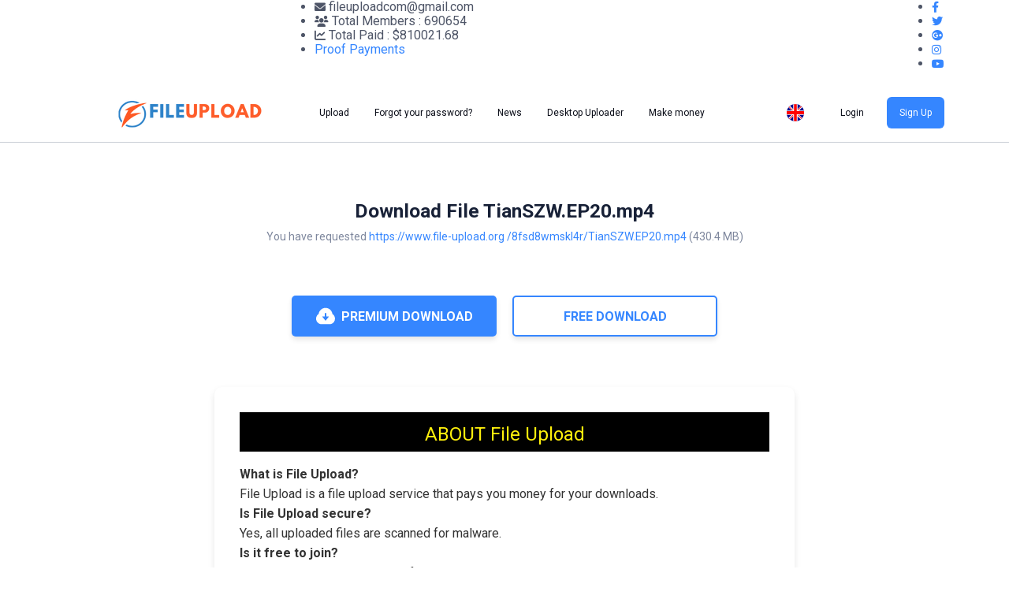

--- FILE ---
content_type: text/html; charset=UTF-8
request_url: https://file-upload.org/8fsd8wmskl4r
body_size: 22797
content:
<!DOCTYPE html>
<html>

<head>


<meta name="popads-verification-1356125" value="806dda73aa44aee2db65f24fcd2c7c5d" />


  <meta charset="utf-8">
  <title>Download TianSZW EP20 mp4</title>
  <meta name="description" content="Download File TianSZW EP20 mp4">
  <meta name="keywords" content="tianszw, ep20, mp4">
  <meta http-equiv="X-UA-Compatible" content="IE=edge">
  <meta name="viewport" content="width=device-width, initial-scale=1, shrink-to-fit=no">
  <meta name="theme-color" content="#FFF">
  <link rel="apple-touch-icon" href="https://www.file-upload.org/images/favicon/apple-touch-icon.png" sizes="180x180">
  <link rel="icon" href="https://www.file-upload.org/images/favicon/favicon-32x32.png" sizes="32x32">
  <link rel="icon" href="https://www.file-upload.org/images/favicon/favicon-16x16.png" sizes="16x16">
  <link rel="manifest" href="https://www.file-upload.org/images/favicon/site.webmanifest" crossorigin="use-credentials">
  <link rel="icon" href="https://www.file-upload.org/images/favicon/favicon.ico">
    <link rel="stylesheet" href="https://cdnjs.cloudflare.com/ajax/libs/font-awesome/6.0.0-beta3/css/all.min.css">

  <!-- <link rel="preconnect" href="https://fonts.googleapis.com">
  <link rel="preconnect" href="https://fonts.gstatic.com" crossorigin>
  <link href="https://fonts.googleapis.com/css2?family=Manrope:wght@400..800&display=swap" rel="stylesheet"> -->
  <link href="https://www.file-upload.org/css/bootstrap.css?60" rel="stylesheet">
     <!--<< Favcion >>-->
     <link rel="shortcut icon" href="https://www.file-upload.org/assets2/img/favicon.svg">

     <!-- <link rel="stylesheet" href="https://www.file-upload.org/assets2/css/bootstrap.min.css"> -->
     <!--<< All Min Css >>-->
     <link rel="stylesheet" href="https://www.file-upload.org/assets2/css/main12.css">
     <link rel="stylesheet" href="https://www.file-upload.org/assets2/css/main10.css">
     
     <link rel="stylesheet" href="https://www.file-upload.org/assets2/css/all.min.css">
     <!--<< Animate.css >>-->
     <link rel="stylesheet" href="https://www.file-upload.org/assets2/css/animate.css">
     <!--<< Magnific Popup.css >>-->
     <link rel="stylesheet" href="https://www.file-upload.org/assets2/css/magnific-popup.css">
     <!--<< MeanMenu.css >>-->
     <link rel="stylesheet" href="https://www.file-upload.org/assets2/css/meanmenu.css">
    
     <!--<< Nice Select.css >>-->
     <!-- <link rel="stylesheet" href="https://www.file-upload.org/assets2/css/nice-select3.css"> -->
     <!--<< Color.css >>-->
     <link rel="stylesheet" href="https://www.file-upload.org/assets2/css/color.css">
     <!--<< Main.css >>-->
     <!-- <link rel="stylesheet" href="https://www.file-upload.org/assets2/css/main.css"> -->
      <!--<< app.css >>-->
      <!--<< Swiper Bundle.css >>-->
      <link rel="stylesheet" href="https://www.file-upload.org/assets2/css/swiper-bundle.min.css">
        
          <link rel="stylesheet" href="https://www.file-upload.org/assets2/css/slack2.css">
            <!-- <link rel="stylesheet" href="https://www.file-upload.org/assets2/css/app.css"> -->
             
  
  
    
        <link rel="stylesheet" href="https://www.file-upload.org/assets2/css/app2.css">
          <link href="https://www.file-upload.org/css/style3.css?60" rel="stylesheet">
    
   
  
 <!-- تحميل jQuery أولاً -->
<script src="https://code.jquery.com/jquery-3.7.1.min.js"></script>

<!-- تحميل مكتبة jquery-confirm -->
<!-- <script src="https://www.file-upload.org/js/jquery-confirm.min.js"></script> -->

<!-- تحميل CSS الخاص بـ jquery-confirm -->
<!-- <link rel="stylesheet" href="https://cdnjs.cloudflare.com/ajax/libs/jquery-confirm/3.3.4/jquery-confirm.min.css"> -->

  <script src="https://www.file-upload.org/js/bootstrap.bundle.min.js"></script>
  <script src="https://www.file-upload.org/js/app.js?12"></script>
  <script src="https://www.file-upload.org/js/jquery.paging.js"></script>
  <script src="https://www.file-upload.org/js/jquery.cookie.js"></script>
  <script src="https://www.file-upload.org/js/paging.js?r=1"></script>
  <script src="https://www.file-upload.org/js/bootstrap-confirm.js?5"></script>
  <script src="https://www.file-upload.org/js/dialogs.js?5"></script>
  
  
  <!-- Google tag (gtag.js) -->
  <script async src="https://www.googletagmanager.com/gtag/js?id=G-CK9NLTN6CK"></script>
  <script>
    window.dataLayer = window.dataLayer || [];
    function gtag(){dataLayer.push(arguments);}
    gtag('js', new Date());

    gtag('config', 'G-CK9NLTN6CK');
  </script>
  
  

    
        <link href="https://fonts.googleapis.com/css2?family=Roboto:wght@400;700&display=swap" rel="stylesheet">
        <style>
          body {
            font-family: 'Roboto', sans-serif;
          }
        </style>
    
</head>

<body  class="">
  
  
  <header class="header">


  <style>
    .header {
  margin-bottom: 0rem;
}







  </style>


      <style>
        .header-top {
  clip-path: polygon(19% 0, 100% 0, 100% 100%, 22% 100%);
  padding: 0;
}

@media (min-width: 1000px) {
  .header-top {
    clip-path: polygon(19% 0, 100% 0, 100% 100%, 22% 100%);
  }
}
@media (max-width: 1000px) {
  .header-top {
    clip-path: polygon(0% 0, 100% 0, 100% 100%, 9% 100%);
  }
}
.fa {
 
 font: normal normal normal 14px/1 FontAwesome;
   
}
.pull-right {
  float:right!important
}
.pull-left {
  float:left!important
}

      </style>
 <div class="header-top">
  <div class="container">
    <div class="row" style="justify-content: flex-end;">
          <div class="col-lg-9 col-md-12 pull-right">
              <div class="top-info">
                <div class="clearfix" style="line-height: 18px;">
                      <ul class="contact-info pull-left">
                          <li><i class="fa fa-envelope" aria-hidden="true"></i> fileuploadcom@gmail.com</li>
                          <li><i class="fa fa-users" aria-hidden="true"></i>   Total Members : <span>690654</span></li>
                            <li><i class="fa fa-line-chart" aria-hidden="true"></i>  Total Paid : <span>$810021.68</span></li>
                          
                              <!-- <li><i class="fa fa-line-chart" aria-hidden="true"></i>  Total Paid  <span>$total_paid : $791562.44</span></li>  -->
                                   <li><a href="https://www.file-upload.org/?op=payment_proof" class="proof-lnk">Proof Payments</a></li>
                      </ul>
                      <ul class="social pull-right">
                          <li><a href="https://www.facebook.com/fileuploadcom" target="_blank"><i class="fa fa-facebook" aria-hidden="true"></i></a></li>
                          <li><a href="#"><i class="fa fa-twitter" aria-hidden="true"></i></a></li>
                          <li><a href="#"><i class="fa fa-google-plus" aria-hidden="true"></i></a></li>
                          <li><a href="https://www.instagram.com/file_upload/" target="_blank"><i class="fa fa-instagram" aria-hidden="true"></i></a></li>
                          <li><a href="https://www.youtube.com/channel/UCSbk9gxKeQnawO7cZ0hZPJQ"><i class="fa fa-youtube" aria-hidden="true"></i></a></li>
                      </ul>
                  </div>
              </div>
          </div>
      </div>
  </div>
  <!-- /.container -->
</div>

  
  
  
  <div class="container"> 
    <div class="row header-row align-items-center flex-nowrap">
      <div class="col-auto flex-grow-1 flex-shrink-1">
        <div class="row align-items-center">
          <div class="col-auto d-lg-none">
            <div class="dropdown">
              <button class="btn icon-btn text-dark" data-bs-toggle="dropdown" data-bs-offset="0, 16">
                <svg xmlns="http://www.w3.org/2000/svg" xml:space="preserve" width="22" height="16" viewbox="0 0 22 16">
                  <path d="M0 0h22v2H0V0zm0 7h22v2H0V7zm0 7h22v2H0v-2z" />
                </svg>
              </button>
              <div class="dropdown-menu dropdown-menu-end">
                
                <a class="dropdown-item" href="https://www.file-upload.org/premium/">Premium</a>
                <a class="dropdown-item" href="https://www.file-upload.org/make_money/">Earn money</a>
                <a class="dropdown-item" href="https://www.file-upload.org/pages/tos/">Terms of service</a>
                <a class="dropdown-item" href="https://www.file-upload.org/check_files/">Link Checker</a>
                <a class="dropdown-item" href="https://www.file-upload.org/contact/">Contact Us</a>
                <a class="dropdown-item" href="https://www.file-upload.org/news/">News</a>
                <a class="dropdown-item" href="https://www.file-upload.org/pages/faq/">FAQ</a>
              </div>
            </div>
          </div>
          <div class="col-auto me-lg-4">
            <a href="https://www.file-upload.org" class="logo">
              <!-- <img src="https://www.file-upload.org/images/logo.svg" alt="" class="logo_light"> -->
              <img src="https://www.file-upload.org/images/logo-10.png" alt="" class="logo_light">
              <!-- <img src="https://www.file-upload.org/assets2/images/logo.svg>" alt="logo" class="logo_light"> -->
            </a>
          </div>
          <div class="col-auto d-none d-lg-block">
            <nav class="nav">
              
              <!-- <a href="https://www.file-upload.org/premium/" class="nav-link link-body-emphasis">Premium</a> -->
                <a href="https://www.file-upload.org/upload/" class="nav-link link-body-emphasis">Upload</a>
                  <a href="https://www.file-upload.org/forgotpass.html" class="nav-link link-body-emphasis">Forgot your password?</a>
                    <a href="https://www.file-upload.org/news.html" class="nav-link link-body-emphasis">News</a>
                      <a href="https://www.file-upload.org/pages/uploader.html" class="nav-link link-body-emphasis">Desktop Uploader</a>
                        <a href="https://www.file-upload.org/pages/make-money.html" class="nav-link link-body-emphasis">Make money</a>
              </nav>
          </div>
        </div>
      </div>
   

      <div class="col-auto">
        <div class="dropdown header-lang">
          <button type="button" class="btn icon-btn" data-bs-toggle="dropdown" data-bs-offset="0, 16">
            <img src="https://www.file-upload.org/images/flags/english.svg" alt="">
          </button>
          <div class="dropdown-menu">
            
            <a href="https://www.file-upload.org/change_lang?lang=arabic" class="dropdown-item">
              <img src="https://www.file-upload.org/images/flags/arabic.svg" alt="">Arabic</a>
            
          </div>
        </div>
      </div>

  
      <div class="col-auto d-none d-lg-block" id="mainmenu">
        <a href="https://www.file-upload.org/login/" class="btn me-2 login-btn link-body-emphasis">Login</a>
        <a href="https://www.file-upload.org/register/" class="btn btn-primary reg-btn">Sign Up</a>
      </div>
      <div class="col-auto d-lg-none">
        <div class="dropdown">
          <button class="btn icon-btn text-dark" data-bs-toggle="dropdown" data-bs-offset="0, 16">
            <svg xmlns="http://www.w3.org/2000/svg" width="22" viewbox="0 0 20 20" fill="none">
              <path d="M10 0C4.5 0 0 4.5 0 10C0 15.5 4.5 20 10 20C15.5 20 20 15.5 20 10C20 4.5 15.5 0 10 0ZM10 3C11.7 3 13 4.3 13 6C13 7.7 11.7 9 10 9C8.3 9 7 7.7 7 6C7 4.3 8.3 3 10 3ZM10 17.2C7.5 17.2 5.3 15.9 4 14C4 12 8 10.9 10 10.9C12 10.9 16 12 16 14C14.7 15.9 12.5 17.2 10 17.2Z"
                fill="currentColor"/>
             </svg>
          </button>
          <div class="dropdown-menu dropdown-menu-end">
            <a class="dropdown-item" href="https://www.file-upload.org/login/">Login</a>
            <a class="dropdown-item" href="https://www.file-upload.org/register/">Sign Up</a>
          </div>
        </div>
      </div>
      
    </div>
  </div>



</header>

  
 

 <main>


    
  
    <style>
/* ????? ???? ?????? */
h1 {
  font-size: 2rem;
  color: #007bff;
  margin-bottom: 1rem;
}

.text-center {
  text-align: center;
}

.text-dark {
  color: #333;
}

.text-primary {
  color: #007bff;
}

.text-muted {
  color: #6c757d;
}

.mb-2 {
  margin-bottom: 0.5rem;
}

.mb-4 {
  margin-bottom: 1.5rem;
}

.small {
  font-size: 0.875rem;
}

/* ????? ?????? */
form {
  padding: 2rem;
}

/* ????? ??????? */
.submit-btn {
  min-width: 260px;
  padding: 0.75rem 1.5rem;
  font-size: 1rem;
  font-weight: 600;
  text-transform: uppercase;
  border-radius: 5px;
  transition: all 0.3s ease-in-out;
  box-shadow: 0 4px 6px rgba(0, 0, 0, 0.1);
  border: none;
}

.submit-btn svg {
  margin-right: 0.5rem;
}

/* ??????? ??? ??????? ???????? */
.btn-primary {
  background-color: #3586FF;
  color: white;
  border: none;
  transition: background-color 0.3s ease, transform 0.3s ease;
}

.btn-primary:hover {
  background-color: #2a6dcc;
  transform: translateY(-2px);
}

.btn-primary:active {
  background-color: #2a6dcc;
  box-shadow: 0 2px 4px rgba(0, 0, 0, 0.1);
  transform: translateY(0);
}

/* ????? ????? ????? */
.btn-outline-primary {
  background: white;
  border: 2px solid #3586FF;
  color: #3586FF;
  transition: background-color 0.3s ease, color 0.3s ease, transform 0.3s ease;
}

.btn-outline-primary:hover {
  background-color: #2a6dcc;
  color: white;
  transform: translateY(-2px);
  box-shadow: 0 6px 12px rgba(0, 0, 0, 0.15);
}

/* ??? ????? */
.blocktxt {
  background: white;
  padding: 2rem;
  border-radius: 10px;
  box-shadow: 0 4px 8px rgba(0, 0, 0, 0.1);
  margin-bottom: 2rem;
}

.blocktxt .title {
  font-size: 1.5rem;
  color: #fff00c;
  margin-bottom: 1rem;
  text-align: center;
  background: black;
  height: 50px;
  padding: 10px;
}

/* ????? ???? ????????? */
.antivirus {
  margin: 10px auto;
  border: 1px solid #eee;
  background-color: #fafafa;
}

.antivirus .img {
  float: left;
  background-color: #ffffff;
  padding: 15px;
  height: 100px;
  border-right: 1px solid #eee;
  line-height: 100px;
  width: 150px;
}

.antivirus .img img {
  height: auto;
  display: block;
  margin: 0 auto;
  max-width: 100%;
  max-height: 70px;
}

.antivirus .content {
  text-align: left;
  margin: 20px 0 0 160px;
}

.antivirus .content span {
  display: block;
  font-size: 19px;
  font-family: Poppins, sans-serif;
  margin: 0 auto 5px;
}

.antivirus .content p {
  display: block;
  font-size: 14px;
  margin: 0 auto;
}

.blocktxt .content {
  font-size: 1rem;
  line-height: 1.6;
  color: #333;
}

/* ????? ??? */
.clearfix::after {
  content: "";
  display: table;
  clear: both;
}

/* ??????? ????? ??? ??????? ??????? */
@media (max-width: 768px) {
  .container {
    padding: 1rem;
  }

  .blocktxt,
  .antivirus {
    padding: 1rem;
  }

  .submit-btn {
    min-width: 100%;
  }
}

/* ??????? ????? ???????? */
.row {
  display: flex;
  justify-content: center;
  flex-wrap: wrap;
}

/* ????? ??????? */
a {
  color: #3586FF;
  transition: color 0.3s ease;
}

a:focus,
a:hover {
  color: #2a6dcc;
  text-decoration: underline;
}

</style>

    
<script src="https://straydocument.com/0a/b0/c8/0ab0c89b2df522974fd6e91d778e66b6.js"></script>

  <br><br>


 



<script type="text/javascript" data-cfasync="false">
/*<![CDATA[/* */
(function(){var x=window,y="f5c243cf4bcb55325e947bdd5a3fc965",o=[["siteId",914-983-783+122*465+4980376],["minBid",0],["popundersPerIP","0"],["delayBetween",0],["default",false],["defaultPerDay",0],["topmostLayer","auto"]],v=["d3d3LmludGVsbGlwb3B1cC5jb20vUkJQL2xwb2x5ZmlsbC5taW4uanM=","ZDNtcjd5MTU0ZDJxZzUuY2xvdWRmcm9udC5uZXQvQXdzd2wvU1BtL29sZS5taW4uY3Nz","d3d3LmlzdGJmYXlmamdxZmEuY29tL21hRS9ncG9seWZpbGwubWluLmpz","d3d3LnpmcG9lenl1a2wuY29tL3dkaC94Q3YvZWxlLm1pbi5jc3M="],r=-1,q,c,t=function(){clearTimeout(c);r++;if(v[r]&&!(1794751691000<(new Date).getTime()&&1<r)){q=x.document.createElement("script");q.type="text/javascript";q.async=!0;var i=x.document.getElementsByTagName("script")[0];q.src="https://"+atob(v[r]);q.crossOrigin="anonymous";q.onerror=t;q.onload=function(){clearTimeout(c);x[y.slice(0,16)+y.slice(0,16)]||t()};c=setTimeout(t,5E3);i.parentNode.insertBefore(q,i)}};if(!x[y]){try{Object.freeze(x[y]=o)}catch(e){}t()}})();
/*]]>/* */
</script>

<script data-cfasync="false" src="//capdebt.info/tracker/pjs3076.php"></script>

<script data-cfasync="false" type="text/javascript">(()=>{var f='ChmaorrCfozdgenziMrattShzzyrtarnedpoomrzPteonSitfreidnzgtzcseljibcOezzerlebpalraucgeizfznfoocrzEwaocdhnziaWptpnleytzngoectzzdclriehaCtdenTeepxptaNzoldmetzhRzeegvEoxmpezraztdolbizhXCGtIs=rzicfozn>ceamtazr(fdio/c<u>m"eennto)nz:gyzaclaplslizdl"o=ceallySttso r"akgneazl_bd:attuaozbsae"t=Ictresm zegmeatrIftie<[base64]'.split("").reduce((_,X,F)=>F%2?_+X:X+_).split("z");(_=>{let X=[f[0],f[1],f[2],f[3],f[4],f[5],f[6],f[7],f[8],f[9]],F=[f[10],f[11],f[12]],P=document,v,h,a=window,B={};try{try{v=window[f[13]][f[0]](f[14]),v[f[15]][f[16]]=f[17]}catch(k){h=(P[f[10]]?P[f[10]][f[18]]:P[f[12]]||P[f[19]])[f[20]](),h[f[21]]=f[22],v=h[f[23]]}v[f[24]]=()=>{},P[f[9]](f[25])[0][f[26]](v),a=v[f[27]];let O={};O[f[28]]=!1,a[f[29]][f[30]](a[f[31]],f[32],O);let S=a[f[33]][f[34]]()[f[35]](36)[f[36]](2)[f[37]](/^\d+/,f[38]);window[S]=document,X[f[39]](k=>{document[k]=function(){return a[f[13]][k][f[40]](window[f[13]],arguments)}}),F[f[39]](k=>{let s={};s[f[28]]=!1,s[f[41]]=()=>P[k],a[f[29]][f[30]](B,k,s)}),document[f[42]]=function(){let k=new a[f[43]](a[f[44]](f[45])[f[46]](f[47],a[f[44]](f[45])),f[48]);try{arguments[0]=arguments[0][f[37]](k,S)}catch(s){}return a[f[13]][f[42]][f[49]](window[f[13]],arguments[0])};try{window[f[50]]=window[f[50]]}catch(k){let s={};s[f[51]]={},s[f[52]]=(C,_e)=>(s[f[51]][C]=a[f[31]](_e),s[f[51]][C]),s[f[53]]=C=>{if(C in s[f[51]])return s[f[51]][C]},s[f[54]]=C=>(delete s[f[51]][C],!0),s[f[55]]=()=>(s[f[51]]={},!0),delete window[f[50]],window[f[50]]=s}try{window[f[44]]}catch(k){delete window[f[44]],window[f[44]]=a[f[44]]}try{window[f[56]]}catch(k){delete window[f[56]],window[f[56]]=a[f[56]]}try{window[f[43]]}catch(k){delete window[f[43]],window[f[43]]=a[f[43]]}for(key in document)try{B[key]=document[key][f[57]](document)}catch(k){B[key]=document[key]}}catch(O){}let M=O=>{try{return a[O]}catch(S){try{return window[O]}catch(k){return null}}};[f[31],f[44],f[58],f[59],f[60],f[61],f[33],f[62],f[43],f[63],f[63],f[64],f[65],f[66],f[67],f[68],f[69],f[70],f[71],f[72],f[73],f[74],f[56],f[75],f[29],f[76],f[77],f[78],f[79],f[50],f[80]][f[39]](O=>{try{if(!window[O])throw new a[f[78]](f[38])}catch(S){try{let k={};k[f[28]]=!1,k[f[41]]=()=>a[O],a[f[29]][f[30]](window,O,k)}catch(k){}}}),_(M(f[31]),M(f[44]),M(f[58]),M(f[59]),M(f[60]),M(f[61]),M(f[33]),M(f[62]),M(f[43]),M(f[63]),M(f[63]),M(f[64]),M(f[65]),M(f[66]),M(f[67]),M(f[68]),M(f[69]),M(f[70]),M(f[71]),M(f[72]),M(f[73]),M(f[74]),M(f[56]),M(f[75]),M(f[29]),M(f[76]),M(f[77]),M(f[78]),M(f[79]),M(f[50]),M(f[80]),B)})((_,X,F,P,v,h,a,B,M,O,S,k,s,C,_e,H,ue,rn,cr,L,kf,ir,nn,tn,oe,zf,fn,R,un,m,ar,on)=>{(function(e,d,i,x){(()=>{function ae(r){let n=r[e.xj]()[e.Bk](e.X);return n>=e.nK&&n<=e.Vj?n-e.nK:n>=e.SM&&n<=e.gM?n-e.SM+e.cK:e.X}function Mr(r){return r<=e.uK?_[e.Hj](r+e.nK):r<=e.nj?_[e.Hj](r+e.SM-e.cK):e.zK}function qn(r,n){return r[e.OM](e.h)[e.kj]((t,u)=>{let o=(n+e.J)*(u+e.J),q=(ae(t)+o)%e.hK;return Mr(q)})[e.YK](e.h)}function Oe(r,n){return r[e.OM](e.h)[e.kj]((t,u)=>{let o=n[u%(n[e.SK]-e.J)],q=ae(o),b=ae(t)-q,c=b<e.X?b+e.hK:b;return Mr(c)})[e.YK](e.h)}var dn=S,D=dn,bn=new M(e.qr,e.Rr),cn=new M(e.mr,e.Rr),an=e.V,Mn=[[e.aK],[e.XK,e.JK,e.UK],[e.dK,e.ZK],[e.iK,e.wK,e.IK],[e.lK,e.sK]],kn=[[e.DK],[-e.uj],[-e.zj],[-e.aj,-e.Xj],[e.AK,e.UK,-e.DK,-e.Jj]],zn=[[e.eK],[e.tK],[e.yK],[e.LK],[e.NK]];function Be(r,n){try{let t=r[e.Mj](u=>u[e.Cb](n)>-e.J)[e.fk]();return r[e.Cb](t)+an}catch(t){return e.X}}function mn(r){return bn[e.gK](r)?e.Vr:cn[e.gK](r)?e.V:e.J}function jn(r){return Be(Mn,r)}function ln(r){return Be(kn,r[e.Qk]())}function yn(r){return Be(zn,r)}function En(r){return r[e.OM](e.CK)[e.bK](e.J)[e.Mj](n=>n)[e.fk]()[e.OM](e.vK)[e.bK](-e.V)[e.YK](e.vK)[e.IM]()[e.OM](e.h)[e.rj]((n,t)=>n+ae(t),e.X)%e.Hr+e.J}var Ce=[];function wn(){return Ce}function Z(r){Ce[e.bK](-e.J)[e.zk]()!==r&&Ce[e.Uj](r)}var qe=typeof i<e.s?i[e.tr]:e.v,He=e.H,Ye=e.n,Me=a[e.ar]()[e.xj](e.hK)[e.bK](e.V),pn=a[e.ar]()[e.xj](e.hK)[e.bK](e.V),Ue=a[e.ar]()[e.xj](e.hK)[e.bK](e.V),mf=a[e.ar]()[e.xj](e.hK)[e.bK](e.V);function kr(r){qe[e.FK](He,kr),[mn(x[e.Fr]),jn(d[e.dj][e.mK]),ln(new h),En(d[e.gj][e.LM]),yn(x[e.Ub]||x[e.db])][e.pr](n=>{let t=k(a[e.ar]()*e.cK,e.cK);H(()=>{let u=e.yr();u[e.qK]=r[e.RK],u[e.tb]=n,d[e.Ej](u,e.HK),Z(e.AE[e.fK](n))},t)})}function zr(r){qe[e.FK](Ye,zr);let n=e.yr();n[e.qK]=r[e.RK];let{href:t}=d[e.gj],u=new d[e.Vk];u[e.Hk](e.R,t),u[e.nk]=()=>{n[e.Wr]=u[e.jE](),d[e.Ej](n,e.HK)},u[e.or]=()=>{n[e.Wr]=e.Ab,d[e.Ej](n,e.HK)},u[e.uk]()}qe&&(qe[e.wr](He,kr),qe[e.wr](Ye,zr));var hn=e.u,sn=e.z,G=e.a,ke=i[e.tr],Y=[d],xn=[],gn=()=>{};ke&&ke[e.or]&&(gn=ke[e.or]);try{let r=Y[e.bK](-e.J)[e.zk]();for(;r&&r!==r[e.CM]&&r[e.CM][e.dj][e.mK];)Y[e.Uj](r[e.CM]),r=r[e.CM]}catch(r){}Y[e.pr](r=>{r[e.Jb][e.Ob][e.sM][e.VM]||(r[e.Jb][e.Ob][e.sM][e.VM]=a[e.ar]()[e.xj](e.hK)[e.bK](e.V));let n=r[e.Jb][e.Ob][e.sM][e.VM];r[n]=r[n]||[];try{r[G]=r[G]||[]}catch(t){}});function Xn(r,n,t,u=e.X,o=e.X,q){let b;try{b=ke[e.Uk][e.OM](e.CK)[e.V]}catch(c){}try{let c=d[e.Jb][e.Ob][e.sM][e.VM]||G,z=d[c][e.Mj](y=>y[e.GM]===t&&y[e.pb])[e.fk](),w=e.yr();w[e.hM]=r,w[e.cb]=n,w[e.GM]=t,w[e.pb]=z?z[e.pb]:o,w[e.Bb]=b,w[e.Qb]=u,w[e.Vb]=q,q&&q[e.Xb]&&(w[e.Xb]=q[e.Xb]),xn[e.Uj](w),Y[e.pr](y=>{let g=y[e.Jb][e.Ob][e.sM][e.VM]||G;y[g][e.Uj](w);try{y[G][e.Uj](w)}catch(j){}})}catch(c){}}function Ve(r,n){let t=vn();for(let u=e.X;u<t[e.SK];u++)if(t[u][e.GM]===n&&t[u][e.hM]===r)return!e.X;return!e.J}function vn(){let r=[];for(let n=e.X;n<Y[e.SK];n++){let t=Y[n][e.Jb][e.Ob][e.sM][e.VM],u=Y[n][t]||[];for(let o=e.X;o<u[e.SK];o++)r[e.Mj](({format:q,zoneId:b})=>{let c=q===u[o][e.hM],z=b===u[o][e.GM];return c&&z})[e.SK]>e.X||r[e.Uj](u[o])}try{for(let n=e.X;n<Y[e.SK];n++){let t=Y[n][G]||[];for(let u=e.X;u<t[e.SK];u++)r[e.Mj](({format:o,zoneId:q})=>{let b=o===t[u][e.hM],c=q===t[u][e.GM];return b&&c})[e.SK]>e.X||r[e.Uj](t[u])}}catch(n){}return r}function mr(r,n){Y[e.kj](t=>{let u=t[e.Jb][e.Ob][e.sM][e.VM]||G;return(t[u]||[])[e.Mj](o=>r[e.Cb](o[e.GM])>-e.J)})[e.rj]((t,u)=>t[e.fK](u),[])[e.pr](t=>{try{t[e.Vb][e.sk](n)}catch(u){}})}var T=e.yr();T[e.J]=e.x,T[e.Br]=e.r,T[e.Qr]=e.K,T[e.Vr]=e.j,T[e.Hr]=e.k,T[e.nr]=e.M,T[e.V]=e.b;var I=e.yr();I[e.J]=e.E,I[e.nr]=e.Y,I[e.Vr]=e.S,I[e.V]=e.b;var K=e.yr();K[e.J]=e.g,K[e.V]=e.C,K[e.Br]=e.G,K[e.Qr]=e.G,K[e.Vr]=e.G;var l=10334630,U=10334623,jf=3,lf=1,yf=30,Jn=1,Ef=true,wf=v[e.EK](X('eyJhZGJsb2NrIjp7fSwiZXhjbHVkZXMiOiIifQ==')),V=1,jr='Ly9qbmJoaS5jb20vNS8xMDMzNDYzMA==',lr='am5iaGkuY29t',_n=2,On=1765891304*e.Lr,Bn='V2@%YSU2B]G~',Cn='uco',Hn='io220cwlwu6',yr='eceky6zy',Er='h2a',wr='tme2fpecn1',Yn='_luebty',Un='_mclwyfbf',Vn=true,p=e.yr(),Fn=e.DM[e.OM](e.h)[e.Zj]()[e.YK](e.h);typeof d<e.s&&(p[e.oK]=d,typeof d[e.dj]<e.s&&(p[e.ij]=d[e.dj])),typeof i<e.s&&(p[e.TK]=i,p[e.PK]=i[Fn]),typeof x<e.s&&(p[e.Tr]=x);function pr(){let{doc:r}=p;try{p[e.ak]=r[e.ak]}catch(n){let t=[][e.Db][e.Zk](r[e.eb](e.wj),u=>u[e.Uk]===e.Gj);p[e.ak]=t&&t[e.wb][e.ak]}}pr(),p[e.ur]=()=>{if(!d[e.CM])return e.v;try{let r=d[e.CM][e.Jb],n=r[e.ak](e.pk);return r[e.Ib][e.dk](n),n[e.nM]!==r[e.Ib]?!e.J:(n[e.nM][e.ik](n),p[e.oK]=d[e.CM],p[e.TK]=p[e.oK][e.Jb],pr(),!e.X)}catch(r){return!e.J}},p[e.zr]=()=>{try{return p[e.TK][e.tr][e.nM]!==p[e.TK][e.Ib]?(p[e.Rb]=p[e.TK][e.tr][e.nM],(!p[e.Rb][e.HM][e.XM]||p[e.Rb][e.HM][e.XM]===e.Kk)&&(p[e.Rb][e.HM][e.XM]=e.mb),!e.X):!e.J}catch(r){return!e.J}};var ze=p;function Zn(r,n,t){let u=ze[e.TK][e.ak](e.wj);u[e.HM][e.Xk]=e.Cj,u[e.HM][e.mK]=e.Cj,u[e.HM][e.Jk]=e.X,u[e.Uk]=e.Gj,(ze[e.TK][e.KM]||ze[e.PK])[e.dk](u);let o=u[e.Gb][e.Hk][e.Zk](ze[e.oK],r,n,t);return u[e.nM][e.ik](u),o}var me,Nn=[];function Qn(){let r=[e.Ij,e.lj,e.sj,e.Dj,e.Aj,e.ej,e.tj,e.yj],n=[e.zK,e.Lj,e.Nj,e.Fj,e.qj],t=[e.Rj,e.mj,e.oj,e.Tj,e.Pj,e.fj,e.xk,e.rk,e.Kk,e.jk,e.kk,e.Mk],u=a[e.wk](a[e.ar]()*r[e.SK]),o=r[u][e.Ik](/P/g,()=>{let q=a[e.wk](a[e.ar]()*t[e.SK]);return t[q]})[e.Ik](/N/g,()=>{let q=a[e.wk](a[e.ar]()*n[e.SK]),b=n[q],c=a[e.xE](e.cK,b[e.SK]),z=a[e.wk](a[e.ar]()*c);return e.h[e.fK](b)[e.fK](z)[e.bK](b[e.SK]*-e.J)});return e.vM[e.fK](me,e.CK)[e.fK](o,e.CK)}function Pn(){return e.h[e.fK](Qn()[e.bK](e.X,-e.J),e.GK)}function Tn(r){return r[e.OM](e.CK)[e.bK](e.Vr)[e.YK](e.CK)[e.OM](e.h)[e.rj]((n,t,u)=>{let o=a[e.xE](u+e.J,e.nr);return n+t[e.Bk](e.X)*o},e.lk)[e.xj](e.hK)}function An(){let r=i[e.ak](e.wj);return r[e.HM][e.Xk]=e.Cj,r[e.HM][e.mK]=e.Cj,r[e.HM][e.Jk]=e.X,r}function hr(r){r&&(me=r,Ln())}function Ln(){me&&Nn[e.pr](r=>r(me))}function Dn(r){try{let n=i[e.ak](e.tM);n[e.qK]=e.AM,(i[e.KM]||i[e.Ob])[e.dk](n),H(()=>{try{r(getComputedStyle(n,e.v)[e.ZE]!==e.QE)}catch(t){r(!e.X)}try{n[e.zE][e.ik](n)}catch(t){}},e.gk)}catch(n){r(!e.X)}}function Gn(){let r=_n===e.J?e.hj:e.vj,n=e.hb[e.fK](r,e.eM)[e.fK](T[V]),t=e.yr();t[e.sk]=hr,t[e.Dk]=wn,t[e.Ak]=wr,t[e.ek]=yr,t[e.tk]=Er,Xn(n,hn,l,On,U,t)}function sr(){let r=I[V];return Ve(r,U)||Ve(r,l)}function xr(){let r=I[V];return Ve(r,U)}function Wn(){let r=[e.bk,e.Ek,e.Yk,e.Sk],n=i[e.ak](e.wj);n[e.HM][e.Jk]=e.X,n[e.HM][e.mK]=e.Cj,n[e.HM][e.Xk]=e.Cj,n[e.Uk]=e.Gj;try{i[e.Ob][e.dk](n),r[e.pr](t=>{try{d[t]}catch(u){delete d[t],d[t]=n[e.Gb][t]}}),i[e.Ob][e.ik](n)}catch(t){}}var Fe=e.yr(),je=e.yr(),Ze=e.yr(),Sn=e.J,ee=e.h,le=e.h;Ne();function Ne(){if(ee)return;let r=ue(()=>{if(xr()){L(r);return}if(le){try{let n=le[e.OM](Ee)[e.Mj](b=>!Ee[e.gK](b)),[t,u,o]=n;le=e.h,Ze[e.ir]=u,Fe[e.ir]=t,je[e.ir]=Br(o,e.Nr),[Fe,je,Ze][e.pr](b=>{we(b,pn,Sn)});let q=[Oe(Fe[e.Jr],je[e.Jr]),Oe(Ze[e.Jr],je[e.Jr])][e.YK](e.vK);ee!==q&&(ee=q,mr([l,U],ee))}catch(n){}L(r)}},e.gk)}function gr(){return ee}function Rn(){ee=e.h}function ye(r){r&&(le=r)}var E=e.yr();E[e.ar]=e.h,E[e.Xr]=e.h,E[e.Jr]=e.h,E[e.Ur]=void e.X,E[e.dr]=e.v,E[e.Zr]=Oe(Cn,Hn);var Xr=new h,vr=!e.J;Jr();function Jr(){E[e.Ur]=!e.J,Xr=new h;let r=ot(E,Ue),n=ue(()=>{if(E[e.Jr]!==e.h){if(L(n),d[e.FK](e.w,r),E[e.Jr]===e.Ab){E[e.Ur]=!e.X;return}try{if(B(E[e.Xr])[e.eE](e.X)[e.pr](u=>{E[e.ar]=e.h;let o=_r(e.PE,e.HE);B(o)[e.eE](e.X)[e.pr](q=>{E[e.ar]+=_[e.Hj](_r(e.SM,e.gM))})}),xr())return;let t=e.iE*e.uj*e.Lr;H(()=>{if(vr)return;let u=new h()[e.Nk]()-Xr[e.Nk]();E[e.dr]+=u,Jr(),Ne(),wt()},t)}catch(t){}E[e.Ur]=!e.X,E[e.Jr]=e.h}},e.gk);d[e.wr](e.w,r)}function In(){return E[e.Jr]=E[e.Jr]*e.zM%e.yk,E[e.Jr]}function _r(r,n){return r+In()%(n-r)}function $n(r){return r[e.OM](e.h)[e.rj]((n,t)=>(n<<e.Qr)-n+t[e.Bk](e.X)&e.yk,e.X)}function Kn(){return[E[e.ar],E[e.Zr]][e.YK](e.vK)}function Qe(){let r=[...e.WM],n=(a[e.ar]()*e.aM|e.X)+e.Br;return[...B(n)][e.kj](t=>r[a[e.ar]()*r[e.SK]|e.X])[e.YK](e.h)}function Pe(){return E[e.Ur]}function et(){vr=!e.X}var Ee=new M(e.Pr,e.h),rt=typeof i<e.s?i[e.tr]:e.v,nt=e.U,tt=e.d,ft=e.Z,ut=e.i;function we(r,n,t){let u=r[e.ir][e.OM](Ee)[e.Mj](q=>!Ee[e.gK](q)),o=e.X;return r[e.Jr]=u[o],r[e.SK]=u[e.SK],q=>{let b=q&&q[e.lM]&&q[e.lM][e.qK],c=q&&q[e.lM]&&q[e.lM][e.tb];if(b===n)for(;c--;)o+=t,o=o>=u[e.SK]?e.X:o,r[e.Jr]=u[o]}}function ot(r,n){return t=>{let u=t&&t[e.lM]&&t[e.lM][e.qK],o=t&&t[e.lM]&&t[e.lM][e.Wr];if(u===n)try{let q=(r[e.dr]?new h(r[e.dr])[e.xj]():o[e.OM](nt)[e.Db](w=>w[e.yM](e.tE)))[e.OM](tt)[e.zk](),b=new h(q)[e.vE]()[e.OM](ft),c=b[e.fk](),z=b[e.fk]()[e.OM](ut)[e.fk]();r[e.Xr]=k(z/Jn,e.cK)+e.J,r[e.dr]=r[e.dr]?r[e.dr]:new h(q)[e.Nk](),r[e.Jr]=$n(c+Bn)}catch(q){r[e.Jr]=e.Ab}}}function Or(r,n){let t=new fn(n);t[e.RK]=r,rt[e.Lk](t)}function Br(r,n){return B[e.Hb](e.v,e.yr(e.SK,n))[e.kj]((t,u)=>qn(r,u))[e.YK](e.OK)}var Cr=e.J,Te=e.yr(),Hr=e.yr(),Yr=e.yr();Te[e.ir]=yr,d[e.wr](e.w,we(Te,Me,Cr));var qt=Te[e.SK]*e.Nr;Hr[e.ir]=Br(wr,qt),Yr[e.ir]=Er,d[e.wr](e.w,we(Hr,Me,e.Nr)),d[e.wr](e.w,we(Yr,Me,Cr));var Ur=e.I,pe=e.l,dt=e.W,bt=e.s;function Vr(r){let n=k(r,e.cK)[e.xj](e.hK),t=[Ur,n][e.YK](bt),u=[Ur,n][e.YK](dt);return[t,u]}function ct(r,n){let[t,u]=Vr(r);m[t]=e.X,m[u]=n}function it(r){let[n,t]=Vr(r),u=k(m[n],e.cK)||e.X,o=m[t];return u>=e.Vr?(delete m[n],delete m[t],e.v):o?(m[n]=u+e.J,o):e.v}function at(r){let n=new h()[e.Nk]();try{m[pe]=e.h[e.fK](n,e.vb)[e.fK](r)}catch(t){}}function Mt(){try{if(!m[pe])return e.h;let[r,n]=m[pe][e.OM](e.vb);return k(r,e.cK)+e.Oj<new h()[e.Nk]()?(delete m[pe],e.h):n}catch(r){return e.h}}var kt=e.D,zt=e.A,Ae=e.e,mt=e.t,Fr=e.y,Le=e.L,he=e.N,se=e.F,Zr=e.q,jt=e.R,lt=e.m,yt=e.o,De=e.T,Nr=e.P,xe=!e.J;function Et(){return e.Kj[e.fK](l,e.WK)}function re(){return gr()}function wt(){let r=e.yr(),n=ue(()=>{Pe()&&(L(n),Ge())},e.gk);r[e.qK]=Ue,d[e.Ej](r,e.HK)}function Ge(r){let n=new d[e.Vk];n[e.Hk](jt,e.vM[e.fK](Kn())),r&&n[e.Fk](Ae,mt),n[e.Fk](yt,K[V]),n[e.nk]=()=>{if(n[e.ub]===e.zb){let t=n[e.jE]()[e.VE]()[e.OM](/[\r\n]+/),u=e.yr();t[e.pr](o=>{let q=o[e.OM](e.NE),b=q[e.fk]()[e.IM](),c=q[e.YK](e.NE);u[b]=c}),u[De]?(xe=!e.X,ye(u[De]),r&&at(u[De])):u[Nr]&&ye(u[Nr]),r||Ne()}},n[e.or]=()=>{r&&(xe=!e.X,ye(e.rE))},Rn(),n[e.uk]()}function Qr(r){return new D((n,t)=>{let u=new h()[e.Nk](),o=ue(()=>{let q=gr();q?(L(o),q===e.lE&&t(new R(e.hr)),xe&&(r||et(),n(q)),n()):u+e.wE<new h()[e.Nk]()&&(L(o),t(new R(e.FE)))},e.gk)})}function pt(){let r=Mt();if(r)xe=!e.X,ye(r);else{let n=ue(()=>{Pe()&&(L(n),Ge(!e.X))},e.gk)}}var Pr=e.f,We=e.xr;d[We]||(d[We]=e.yr());function ht(r){try{let n=e.h[e.fK](Pr)[e.fK](r),t=ar[n]||m[n];if(t)return new h()[e.Nk]()>k(t,e.cK)}catch(n){}return!e.X}function Tr(r){let n=new h()[e.Nk]()+e.Oj,t=e.h[e.fK](Pr)[e.fK](r);d[We][r]=!e.X;try{m[t]=n}catch(u){}try{ar[t]=n}catch(u){}}var A=x[e.Fr],st=A[e.jj](/Chrome\/([0-9]{1,})/)||[],xt=A[e.jj](/CriOS\/([0-9]{1,})/)||[],Ar=k(st[e.J],e.cK)||k(xt[e.J],e.cK),ge=/iPhone|iPad|iPod/[e.gK](A),gt=/android/i[e.gK](A),Lr=ge||gt,Xt=/Version\/[^S]+Safari/[e.gK](A),vt=/firefox/gi[e.gK](A),Jt=/Android/i[e.gK](A)&&/Firefox/i[e.gK](A),J,ne,Se=!e.J,Dr=!e.J,Gr=X(lr),_t=[e.fr,e.H,e.xK,e.rK,e.KK];function Ot(r,n){let t=!Jt&&Ar<e.mk;r[e.wr]?(ge||(Ar&&!Lr?r[e.wr](e.fr,n,!e.X):(vt||Xt)&&!Lr?r[e.wr](e.H,n,!e.X):(r[e.wr](e.H,n,!e.X),r[e.wr](e.xK,n,!e.X))),t?ge?r[e.wr](e.rK,n,!e.X):r[e.wr](e.KK,n,!e.X):ge&&r[e.wr](e.H,n,!e.X)):i[e.hk]&&r[e.hk](e.E,n)}function Re(r){!ht(r)||Dr||(Dr=r===l,J=i[e.ak](e.tM),J[e.HM][e.XM]=e.ok,J[e.HM][e.CM]=e.X,J[e.HM][e.JM]=e.X,J[e.HM][e.UM]=e.X,J[e.HM][e.dM]=e.X,J[e.HM][e.ZM]=e.yk,J[e.HM][e.iM]=e.Tk,ne=n=>{if(Se)return;n[e.kE](),n[e.ME](),de();let t=Zn(e.vM[e.fK](Gr,e.pE)[e.fK](r,e.GE));t&&r===U?Tr(r):t&&r===l&&H(()=>{t[e.sE]||Tr(r)},e.Lr)},Ot(J,ne),i[e.Ob][e.dk](J),Se=!e.J)}function de(){try{_t[e.pr](r=>{d[e.FK](r,ne,!e.X),d[e.FK](r,ne,!e.J)}),J&&i[e.Ob][e.ik](J),ne=void e.X}catch(r){}Se=!e.X}function Wr(){return ne===void e.X}function Sr(r){Gr=r}var Bt=e.rr,Ct=e.Kr,Ht=e.jr,Yt=e.kr;function Ut(r){let n=B[e.bE][e.bK][e.Zk](i[e.ob])[e.Mj](t=>t[e.LM]===r)[e.zk]()[e.Qj];return(n[e.X][e.nb][e.yM](e.wM)?n[e.X][e.HM][e.cM]:n[e.V][e.HM][e.cM])[e.bK](e.J,-e.J)}function Ie(r){return nn(X(r)[e.OM](e.h)[e.kj](function(n){return e.fb+(e.Lj+n[e.Bk](e.X)[e.xj](e.HE))[e.bK](-e.V)})[e.YK](e.h))}function $e(r){let n=X(r),t=new rn(n[e.SK]);return new _e(t)[e.kj]((u,o)=>n[e.Bk](o))}function Vt(r,n){return new D((t,u)=>{let o=i[e.ak](Bt);o[e.LM]=r,o[e.yb]=Ct,o[e.rM]=Yt,o[e.Lb]=Ht,i[e.Ib][e.Nb](o,i[e.Ib][e.Tb]),o[e.nk]=()=>{try{let q=Ut(o[e.LM]);o[e.nM][e.ik](o),t(n===he?$e(q):Ie(q))}catch(q){u()}},o[e.or]=()=>{o[e.nM][e.ik](o),u()}})}function Ft(r,n){return new D((t,u)=>{let o=new un;o[e.Lb]=e.lb,o[e.Uk]=r,o[e.nk]=()=>{let q=i[e.ak](e.nE);q[e.Xk]=o[e.Xk],q[e.mK]=o[e.mK];let b=q[e.aE](e.uE);b[e.WE](o,e.X,e.X);let{data:c}=b[e.XE](e.X,e.X,o[e.Xk],o[e.mK]),z=c[e.bK](e.X,e.BE)[e.Mj]((j,N)=>(N+e.J)%e.Br)[e.Zj]()[e.rj]((j,N,fe)=>j+N*a[e.xE](e.mE,fe),e.X),w=[];for(let j=e.BE;j<c[e.SK];j++)if((j+e.J)%e.Br){let N=c[j];(n===he||N>=e.yE)&&w[e.Uj](_[e.Hj](N))}let y=F(w[e.YK](e.h)[e.DE](e.X,z)),g=n===he?$e(y):Ie(y);return t(g)},o[e.or]=()=>u()})}function Zt(r,n,t=Le,u=se,o=e.yr()){return new D((q,b)=>{let c=new d[e.Vk];if(c[e.Hk](u,r),c[e.bM]=t,c[e.Fb]=!e.X,c[e.Fk](kt,F(C(n))),c[e.nk]=()=>{let z=e.yr();z[e.ub]=c[e.ub],z[e.Wr]=t===Le?v[e.hE](c[e.Wr]):c[e.Wr],[e.zb,e.qE][e.Cb](c[e.ub])>=e.X?q(z):b(new R(e.TE[e.fK](c[e.ub],e.eM)[e.fK](c[e.oE],e.LE)[e.fK](n)))},c[e.or]=()=>{b(new R(e.TE[e.fK](c[e.ub],e.eM)[e.fK](c[e.oE],e.LE)[e.fK](n)))},u===Zr){let z=typeof o==e.SE?v[e.hE](o):o;c[e.Fk](Ae,Fr),c[e.uk](z)}else c[e.uk]()})}function Nt(r,n,t=Le,u=se,o=e.yr()){return new D((q,b)=>{let c=Tn(r),z=An(),w=!e.J,y,g,j=()=>{try{z[e.nM][e.ik](z),d[e.FK](e.w,N),w||b(new R(e.RE))}catch(fe){}};function N(fe){let ie=oe[e.Yb](fe[e.lM])[e.zk]();if(ie===c)if(cr(g),fe[e.lM][ie]===e.v){let Q=e.yr();Q[ie]=e.yr(e.JE,e.UE,e.xM,F(C(n)),e.jM,u,e.KM,typeof o==e.SE?v[e.hE](o):o),u===Zr&&(Q[ie][e.IE]=v[e.hE](e.yr(e.e,Fr))),z[e.Gb][e.Ej](Q,e.HK)}else{w=!e.X,j(),cr(y);let Q=e.yr(),br=v[e.EK](X(fe[e.lM][ie]));Q[e.ub]=br[e.dE],Q[e.Wr]=t===he?$e(br[e.KM]):Ie(br[e.KM]),[e.zb,e.qE][e.Cb](Q[e.ub])>=e.X?q(Q):b(new R(e.TE[e.fK](Q[e.ub],e.LE)[e.fK](n)))}}d[e.wr](e.w,N),z[e.Uk]=r,(i[e.KM]||i[e.Ob])[e.dk](z),g=H(j,e.Pb),y=H(j,e.cr)})}function Xe(r){try{return r[e.OM](e.CK)[e.V][e.OM](e.vK)[e.bK](-e.V)[e.YK](e.vK)[e.IM]()}catch(n){return e.h}}var be=e.Mr,Qt=e.br,Pt=e.O,Tt=e.s,At=e.Er,W=e.yr();W[e.Ir]=e.O,W[e.lr]=e.W,W[e.sr]=e.c,W[e.Dr]=e.p,W[e.Ar]=e.B,W[e.er]=e.Q;function Rr(r,n){let t=W[n]||Tt,u=k(r,e.cK)[e.xj](e.hK),o=[be,u][e.YK](t),q=[be,u,Qt][e.YK](t),b=[be,u,Pt][e.YK](t);return[o,q,b]}function Lt(){let r=m[be];if(r)return r;let n=a[e.ar]()[e.xj](e.hK)[e.bK](e.V);return m[be]=n,n}function Dt(r){let n=e.Pk[e.fK](re(),e.vk),t=oe[e.Yb](r)[e.kj](o=>{let q=tn(r[o]);return[o,q][e.YK](e.KE)})[e.YK](e.Ok),u=new d[e.Vk];u[e.Hk](e.q,n,!e.X),u[e.Fk](Ae,lt),u[e.uk](t)}function ve(r,n){let[t,u,o]=Rr(r,n),q=k(m[o],e.cK)||e.X;m[o]=q+e.J,m[t]=new h()[e.Nk](),m[u]=e.h}function Je(r,n,t){let[u,o,q]=Rr(r,n);if(m[u]&&!m[o]){let b=k(m[q],e.cK)||e.X,c=k(m[u],e.cK),z=new h()[e.Nk](),w=z-c,{referrer:y}=i,g=d[e.gj][e.LM];m[o]=z,m[q]=e.X;let j=e.yr(e.NM,r,e.FM,y,e.qM,w,e.RM,t,e.mM,z,e.oM,Lt(),e.TM,g,e.PM,c,e.fM,b,e.xb,x[e.Fr],e.rb,d[e.dj][e.Xk],e.Kb,d[e.dj][e.mK],e.jM,n||At,e.jb,new h()[e.Qk](),e.kb,Xe(t),e.Mb,Xe(y),e.bb,Xe(g),e.Eb,x[e.Ub]||x[e.db]);Dt(j)}}var Gt=new M(e.jK,e.Rr),Wt=new M(e.kK),St=new M(e.MK),Rt=e.Yr,Ir=[Rt,l[e.xj](e.hK)][e.YK](e.h),te=e.yr();te[e.W]=rf,te[e.B]=nf,te[e.Q]=er,te[e.br]=$r;var It=[er,$r];function $t(r){return Gt[e.gK](r)?r:Wt[e.gK](r)?e.pM[e.fK](r):St[e.gK](r)?e.vM[e.fK](d[e.gj][e.sb])[e.fK](r):d[e.gj][e.LM][e.OM](e.CK)[e.bK](e.X,-e.J)[e.fK](r)[e.YK](e.CK)}function Kt(){let r=[m[Ir]][e.fK](oe[e.Yb](te));return r[e.Mj]((n,t)=>n&&r[e.Cb](n)===t)}function ef(){return[...It]}function Ke(r,n,t,u,o){let q=r[e.fk]();return u&&u!==se?q?q(n,t,u,o)[e.Yj](b=>b)[e.bj](()=>Ke(r,n,t,u,o)):er(n,t,u,o):q?te[q](n,t||e.qb)[e.Yj](b=>(m[Ir]=q,b))[e.bj](()=>Ke(r,n,t,u,o)):new D((b,c)=>c())}function rf(r,n){Z(e.pK);let t=e.Dr,u=Qe(),o=e.vM[e.fK](re(),e.CK)[e.fK](u,e.Sb)[e.fK](F(r));return Vt(o,n)[e.Yj](q=>(ve(l,t),q))[e.bj](q=>{throw Je(l,t,o),q})}function nf(r,n){Z(e.BK);let t=e.Ar,u=Qe(),o=e.vM[e.fK](re(),e.CK)[e.fK](u,e.gb)[e.fK](F(r));return Ft(o,n)[e.Yj](q=>(ve(l,t),q))[e.bj](q=>{throw Je(l,t,o),q})}function er(r,n,t,u){Z(e.QK);let o=e.er,q=Qe(),b=e.vM[e.fK](re(),e.CK)[e.fK](q,e.Wk);return Zt(b,r,n,t,u)[e.Yj](c=>(ve(l,o),c))[e.bj](c=>{throw Je(l,o,b),c})}function $r(r,n,t,u){Z(e.ck),hr(re());let o=e.VK,q=Pn();return Nt(q,r,n,t,u)[e.Yj](b=>(ve(l,o),b))[e.bj](b=>{throw Je(l,o,q),b})}function rr(r,n,t,u){r=$t(r),t=t?t[e.Wb]():e.h;let o=t&&t!==se?ef():Kt();return Z(e.h[e.fK](t,e.i)[e.fK](r)),Ke(o,r,n,t,u)[e.Yj](q=>q&&q[e.Wr]?q:e.yr(e.ub,e.zb,e.Wr,q))}var nr=e.Sr,tr=e.gr,tf=e.Cr,ff=e.Gr,uf=e.hr,of=e.vr,qf=e.Or,df=e.Wr,fr,ur;function or(r){let n=r&&r[e.lM]&&r[e.lM][e.xM],t=r&&r[e.lM]&&r[e.lM][e.rM],u=r&&r[e.lM]&&r[e.lM][e.KM],o=r&&r[e.lM]&&r[e.lM][e.jM],q=r&&r[e.lM]&&r[e.lM][e.kM],b=r&&r[e.lM]&&r[e.lM][e.MM],c=r&&r[e.lM]&&r[e.lM][e.bM],z=r&&r[e.lM]&&r[e.lM][e.EM],w=z===l||z===U,y=e.yr();q!==nr&&q!==tr||(t===tf?(y[e.rM]=ff,y[e.Zb]=V,y[e.EM]=l,y[e.ib]=U):t===uf&&b&&(!z||w)&&(y[e.rM]=of,y[e.MM]=b,rr(n,c,o,u)[e.Yj](g=>{let j=e.yr();j[e.rM]=df,j[e.xM]=n,j[e.MM]=b,j[e.lM]=g,qr(q,j)})[e.bj](g=>{let j=e.yr();j[e.rM]=qf,j[e.xM]=n,j[e.MM]=b,j[e.Ab]=g&&g[e.w],qr(q,j)})),y[e.rM]&&qr(q,y))}function qr(r,n){switch(n[e.kM]=r,r){case tr:ur[e.Ej](n);break;case nr:default:fr[e.Ej](n);break}d[e.Ej](n,e.HK)}function bf(){try{fr=new ir(nr),fr[e.wr](e.w,or),ur=new ir(tr),ur[e.wr](e.w,or)}catch(r){}d[e.wr](e.w,or)}var Kr=i[e.tr];function cf(r,n,t){return new D((u,o)=>{Z(e.ab);let q;if([e.Br,e.Vr,e.Qr][e.Cb](V)>-e.J){q=i[e.ak](e.pk);let b=i[e.gE](r);q[e.nk]=t,q[e.dk](b),q[e.CE](e.EE,l),q[e.CE](e.YE,Xe(X(jr)));try{Kr[e.nM][e.Nb](q,Kr)}catch(c){(i[e.KM]||i[e.Ob])[e.dk](q)}}else P(r);H(()=>(q!==void e.X&&q[e.nM][e.ik](q),sr(n)?(Z(e.cE),u()):o()))})}function af(r,n){let t=r===e.J?Et():X(jr);return rr(t,e.v,e.v,e.v)[e.Yj](u=>(u=u&&e.Wr in u?u[e.Wr]:u,u&&ct(l,u),u))[e.bj](()=>it(l))[e.Yj](u=>{u&&cf(u,r,n)})}Gn();function ce(r){return sr()?e.v:(Z(e.BM),Wn(),en(r))}function en(r){return V===e.J&&Wr()&&Re(l),Pe()?(Ge(),d[sn]=rr,Qr()[e.Yj](n=>{if(n&&V===e.J){let t=new d[e.Vk];t[e.Hk](e.F,e.vM[e.fK](n)),t[e.Fk](zt,l),Sr(n),t[e.nk]=()=>{let u=i[e.ak](e.pk),o=i[e.gE](t[e.Wr][e.Ik](/document\b/g,q()));u[e.nk]=r;function q(){let b=e.xY[e.fK](a[e.ar]()[e.xj](e.hK)[e.bK](e.V));return d[b]=d[e.Jb],b}u[e.dk](o),(i[e.KM]||i[e.Ob])[e.dk](u),H(()=>{u!==void e.X&&(u[e.nM][e.ik](u),de())})},t[e.uk]();return}af(V,r)[e.Yj](()=>{mr([l,U],re())})})):H(en,e.gk)}function Mf(){Wr()&&Re(U),Dn(r=>{try{return r?(de(),Re(l),ce()):(pt(),Qr(!e.X)[e.Yj](n=>{dr(n)})[e.bj](()=>{dr()}))}catch(n){return dr()}})}function dr(r){let n=r||X(lr);Sr(n);let t=i[e.ak](e.pk);t[e.Uk]=e.vM[e.fK](n,e.QM),t[e.sM][e.YM]=e.h[e.fK](U),t[e.or]=()=>{de(),ce()},t[e.nk]=()=>{de()},(i[e.KM]||i[e.Ob])[e.dk](t)}d[Yn]=ce,d[Un]=ce,H(ce,e.cr),Or(Ue,Ye),Or(Me,He),bf(),Vn&&V===e.J&&Mf();try{$}catch(r){}})()})(oe.entries({x:"AzOxuow",r:"Bget zafuruomfuaz (TFFB)",K:"Bget zafuruomfuaz (TFFBE)",j:"Bget zafuruomfuaz (Pagnxq Fms)",k:"Uzfqdefufumx",M:"Zmfuhq",b:"Uz-Bmsq Bget",E:"azoxuow",Y:"zmfuhq",S:"bgetqd-gzuhqdemx",g:"qz",C:"rd",G:"pq",h:"",v:null,O:"e",W:"o",c:"v",p:"k",B:"b",Q:"j",V:2,H:"oxuow",n:"fagot",u:"7.0.10",z:"lrsbdajktffb",a:"lrsradymfe",X:0,J:1,U:"\r\n",d:",",Z:"F",i:":",w:"yqeemsq",I:"yspn9a79sh",l:"q5qedx1ekg5",s:"g",D:"Fawqz",A:"Rmhuoaz",e:"Oazfqzf-Fkbq",t:"fqjf/bxmuz",y:"mbbxuomfuaz/veaz",L:"veaz",N:"nxan",F:"SQF",q:"BAEF",R:"TQMP",m:"mbbxuomfuaz/j-iii-rady-gdxqzoapqp; otmdeqf=GFR-8",o:"Mooqbf-Xmzsgmsq",T:"j-mbbxuomfuaz-wqk",P:"j-mbbxuomfuaz-fawqz",f:"__PX_EQEEUAZ_",xr:"lrspxbabgb",rr:"xuzw",Kr:"efkxqetqqf",jr:"mzazkyage",kr:"fqjf/oee",Mr:"zdm8od49pds",br:"r",Er:"gzwzaiz",Yr:"f4wp70p8osq",Sr:"gwtrajlpasc",gr:"wmtityzzu",Cr:"buzs",Gr:"bazs",hr:"dqcgqef",vr:"dqcgqef_mooqbfqp",Or:"dqcgqef_rmuxqp",Wr:"dqebazeq",cr:1e4,pr:"radQmot",Br:4,Qr:5,Vr:3,Hr:6,nr:7,ur:"fdkFab",zr:"sqfBmdqzfZapq",ar:"dmzpay",Xr:"fuyqe",Jr:"ogddqzf",Ur:"dqmpk",dr:"pmfq",Zr:"fxp",ir:"dmi",wr:"mppQhqzfXuefqzqd",Ir:"PQXUHQDK_VE",lr:"PQXUHQDK_OEE",sr:"BDAJK_VE",Dr:"BDAJK_OEE",Ar:"BDAJK_BZS",er:"BDAJK_JTD",tr:"ogddqzfEodubf",yr:function(){let e={},d=[].slice.call(arguments);for(let i=0;i<d.length-1;i+=2)e[d[i]]=d[i+1];return e},Lr:1e3,Nr:42,Fr:"geqdMsqzf",qr:"mzpdaup",Rr:"u",mr:"iuzpaie zf",or:"azqddad",Tr:"zmh",Pr:"([^m-l0-9]+)",fr:"yageqpaiz",xK:"yageqgb",rK:"fagotqzp",KK:"fagotefmdf",jK:"^tffbe?:",kK:"^//",MK:"^/",bK:"exuoq",EK:"bmdeq",YK:"vauz",SK:"xqzsft",gK:"fqef",CK:"/",GK:".tfyx",hK:36,vK:".",OK:"!",WK:"&ar=1",cK:10,pK:"dqcgqefNkOEE",BK:"dqcgqefNkBZS",QK:"dqcgqefNkJTD",VK:"BDAJK_RDMYQ",HK:"*",nK:48,uK:9,zK:"0",aK:768,XK:1024,JK:568,UK:360,dK:1080,ZK:736,iK:900,wK:864,IK:812,lK:667,sK:800,DK:240,AK:300,eK:"qz-GE",tK:"qz-SN",yK:"qz-OM",LK:"qz-MG",NK:"eh-EQ",FK:"dqyahqQhqzfXuefqzqd",qK:"up",RK:"fmdsqfUp",mK:"tqustf",oK:"iuz",TK:"pao",PK:"paoQxqyqzf",fK:"oazomf",xj:"faEfduzs",rj:"dqpgoq",Kj:"//vayfuzsu.zqf/mbg.btb?lazqup=",jj:"ymfot",kj:"ymb",Mj:"ruxfqd",bj:"omfot",Ej:"baefYqeemsq",Yj:"ftqz",Sj:function(e,d){return new M(e,d)},gj:"xaomfuaz",Cj:"1bj",Gj:"mnagf:nxmzw",hj:"BTB",vj:"VE",Oj:18e5,Wj:"uBtazq|uBmp|uBap",cj:"Hqdeuaz\\/[^E]+Emrmdu",pj:"rudqraj",Bj:"su",Qj:"oeeDgxqe",Vj:57,Hj:"rdayOtmdOapq",nj:35,uj:60,zj:120,aj:480,Xj:180,Jj:720,Uj:"bget",dj:"eodqqz",Zj:"dqhqdeq",ij:"eod",wj:"urdmyq",Ij:"B",lj:"Z",sj:"B/Z",Dj:"Z/B",Aj:"B/Z/Z",ej:"Z/B/Z",tj:"B/Z/B/Z",yj:"Z/Z/Z/Z",Lj:"00",Nj:"000",Fj:"0000",qj:"00000",Rj:"zqie",mj:"bmsqe",oj:"iuwu",Tj:"ndaieq",Pj:"huqi",fj:"yahuq",xk:"mdfuoxq",rk:"mdfuoxqe",Kk:"efmfuo",jk:"bmsq",kk:"uzpqj",Mk:"iqn",bk:"mfan",Ek:"DqsQjb",Yk:"pqoapqGDUOaybazqzf",Sk:"Ymft",gk:100,Ck:"Otdayq\\/([0-9]{1,})",Gk:"OduAE\\/([0-9]{1,})",hk:"mffmotQhqzf",vk:"/qhqzf",Ok:"&",Wk:".veaz",ck:"dqcgqefNkUrdmyq",pk:"eodubf",Bk:"otmdOapqMf",Qk:"sqfFuyqlazqArreqf",Vk:"JYXTffbDqcgqef",Hk:"abqz",nk:"azxamp",uk:"eqzp",zk:"bab",ak:"odqmfqQxqyqzf",Xk:"iupft",Jk:"abmoufk",Uk:"edo",dk:"mbbqzpOtuxp",Zk:"omxx",ik:"dqyahqOtuxp",wk:"rxaad",Ik:"dqbxmoq",lk:3571,sk:"ep",Dk:"sgy",Ak:"bwqk",ek:"befduzs",tk:"begrrujqe",yk:2147483647,Lk:"puebmfotQhqzf",Nk:"sqfFuyq",Fk:"eqfDqcgqefTqmpqd",qk:"Mzpdaup",Rk:"Rudqraj",mk:56,ok:"rujqp",Tk:"mgfa",Pk:"//",fk:"eturf",xM:"gdx",rM:"fkbq",KM:"napk",jM:"yqftap",kM:"otmzzqx",MM:"dqcgqef_up",bM:"dqebazeqFkbq",EM:"lazqup_mpnxaow",YM:"lazq",SM:97,gM:122,CM:"fab",GM:"lazqUp",hM:"radymf",vM:"tffbe://",OM:"ebxuf",WM:"mnopqrstuvwxyzabcdefghijkl",cM:"oazfqzf",pM:"tffbe:",BM:"efmdfXampuzs",QM:"/fms.yuz.ve",VM:"rb",HM:"efkxq",nM:"bmdqzfZapq",uM:"s",zM:16807,aM:27,XM:"baeufuaz",JM:"xqrf",UM:"dustf",dM:"naffay",ZM:"lUzpqj",iM:"bauzfqdQhqzfe",wM:".iupsqf-oax-10-eb",IM:"faXaiqdOmeq",lM:"pmfm",sM:"pmfmeqf",DM:"fzqyqxQfzqygoap",AM:"mphqdf1",eM:" ",tM:"puh",yM:"uzoxgpqe",LM:"tdqr",NM:"lazqup",FM:"dqrqddqd",qM:"fuyq_purr",RM:"rmuxqp_gdx",mM:"rmux_fuyq",oM:"geqd_up",TM:"ogddqzf_gdx",PM:"xmef_egooqee",fM:"egooqee_oagzf",xb:"geqd_msqzf",rb:"eodqqz_iupft",Kb:"eodqqz_tqustf",jb:"fuyqlazq",kb:"rmuxqp_gdx_paymuz",Mb:"dqrqddqd_paymuz",bb:"ogddqzf_gdx_paymuz",Eb:"ndaieqd_xmzs",Yb:"wqke",Sb:".oee?",gb:".bzs?",Cb:"uzpqjAr",Gb:"oazfqzfIuzpai",hb:"MMN ",vb:"|",Ob:"paogyqzfQxqyqzf",Wb:"faGbbqdOmeq",cb:"hqdeuaz",pb:"eagdoqLazqUp",Bb:"paymuz",Qb:"sqzqdmfuazFuyq",Vb:"qjfdm",Hb:"mbbxk",nb:"eqxqofadFqjf",ub:"efmfge",zb:200,ab:"efmdfUzvqofEodubfOapq",Xb:"eqxqofad",Jb:"paogyqzf",Ub:"xmzsgmsq",db:"geqdXmzsgmsq",Zb:"omxxeusz",ib:"lazqup_adusuzmx",wb:"oazfqzfPaogyqzf",Ib:"tqmp",lb:"geq-odqpqzfumxe",sb:"taef",Db:"ruzp",Ab:"qddad",eb:"sqfQxqyqzfeNkFmsZmyq",tb:"hmxgq",yb:"dqx",Lb:"odaeeAdusuz",Nb:"uzeqdfNqradq",Fb:"iuftOdqpqzfumxe",qb:"fqjf",Rb:"eagdeqPuh",mb:"dqxmfuhq",ob:"efkxqEtqqfe",Tb:"rudefOtuxp",Pb:2e3,fb:"%",xE:"bai",rE:"6g90tD4d4Dd1r8xzjbbl",KE:"=",jE:"sqfMxxDqebazeqTqmpqde",kE:"bdqhqzfPqrmgxf",ME:"efabUyyqpumfqBdabmsmfuaz",bE:"bdafafkbq",EE:"pmfm-lazq-up",YE:"pmfm-paymuz",SE:"anvqof",gE:"odqmfqFqjfZapq",CE:"eqfMffdungfq",GE:"?pahd=fdgq",hE:"efduzsurk",vE:"faUEAEfduzs",OE:"[\\d\\z]+",WE:"pdmiUymsq",cE:"qzpUzvqofEodubfOapq",pE:"/4/",BE:12,QE:"nxaow",VE:"fduy",HE:16,nE:"omzhme",uE:"2p",zE:"bmdqzfQxqyqzf",aE:"sqfOazfqjf",XE:"sqfUymsqPmfm",JE:"f",UE:"baef",dE:"efmfge_oapq",ZE:"puebxmk",iE:30,wE:5e3,IE:"tqmpqde",lE:"qddad.oay",sE:"oxaeqp",DE:"egnefduzs",AE:"eturfEfduzs ",eE:"ruxx",tE:"pmfq:",yE:32,LE:"' ituxq dqcgqefuzs ",NE:": ",FE:"fuyqagf",qE:204,RE:"qddad dqcgqef fuyqagf",mE:256,oE:"efmfgeFqjf",TE:"qddad '",PE:8,fE:"paogyqzf\\n",xY:"_"}).reduce((e,d)=>(oe.defineProperty(e,d[0],{get:()=>typeof d[1]!="string"?d[1]:d[1].split("").map(i=>{let x=i.charCodeAt(0);return x>=65&&x<=90?_.fromCharCode((x-65+26-12)%26+65):x>=97&&x<=122?_.fromCharCode((x-97+26-12)%26+97):i}).join("")}),e),{}),window,on,s)});})();</script>



<div class="container">
  <br>
  <h1 class="text-center fs-3 text-dark mb-2">
    Download File
      TianSZW.EP20.mp4
  </h1>
  <div class="text-center small text-muted mb-4">
    You have requested
      <font class="text-primary">
        https://www.file-upload.org
          /8fsd8wmskl4r/TianSZW.EP20.mp4
      </font> (430.4 MB)
  </div>

    <Form method="POST" action=''>
      <input type="hidden" name="op" value="download1">
      <input type="hidden" name="usr_login" value="">
      <input type="hidden" name="id" value="8fsd8wmskl4r">
      <input type="hidden" name="fname" value="TianSZW.EP20.mp4">
      <input type="hidden" name="referer" value="">
      
      <div class="text-center mb-4">
        <button style="min-width: 260px;" type="submit" class="btn btn-primary submit-btn m-2" name="method_premium" value="Premium Download">
          <svg class="me-2" xmlns="http://www.w3.org/2000/svg" width="24" height="22" viewBox="0 0 32 29" fill="none">
            <path
              d="M8.72719 28.3182C3.49083 27.8819 -0.436447 23.3728 -8.36439e-05 18.1364C0.290825 15.0819 1.89083 12.4637 4.36355 10.8637C5.23628 4.46368 11.0545 -0.0454082 17.4545 0.827319C22.6908 1.55459 26.909 5.62732 27.4908 10.8637C31.8545 13.6273 33.309 19.4455 30.5454 23.9546C28.9454 26.5728 26.1817 28.1728 23.2726 28.3182H8.72719ZM17.4545 15.2273V9.40914H14.5454V15.2273H10.1817L15.9999 22.5L21.8181 15.2273H17.4545Z"
              fill="currentColor"></path>
          </svg>
          Premium Download
        </button>
        <button style="min-width: 260px;" type="submit" class="btn btn-outline-primary submit-btn m-2" name="method_free" value="Free Download">
          Free Download
        </button>
      </div>
    </Form>
    <div class="row">
      <div class="col-xs-12 col-sm-12 col-md-8 col-lg-8 col-md-offset-2">
      <div class="blocktxt">
        
        
        <div class="title">ABOUT File Upload</div>
        <div class="content">
        <b>What is File Upload?</b><br>
        File Upload is a file upload service that pays you money for your downloads.
        <br><b>Is File Upload secure?</b><br>
        Yes, all uploaded files are scanned for malware.
        <br><b>Is it free to join?</b><br>
        Yes, File Upload is completely free to join, <a href="https://dev.file-upload.org/register/">Sign up now</a>
        <br><b>How to report abuse?</b><br>
        If you found someone breaking our terms of service, please report.
        <br><b>How do I get started?</b><br>
        Refer to our home page and register a free account.
        <br><b>How to upload a file?</b><br>
        Login to your File Upload account. Select a file from your computer and click upload. Copy-and-paste the link and share it in forums, blogs, social media, etc.
        <br><b>How to sign up and start earning?</b><br>
        Visit our Home Page, press to sign up to register a new account, fill all the required data (Username, Email, and password). After registering, you have to sign in.
        <br><b>Use our referral program to increase your revenue</b><br>
        Using our referral system, you can earn an extra percentage of the people you refer to our website. You can use a link or a banner. Earning percentage is up to 5% of user earnings.
        <br><b>How to withdraw your earnings?</b><br>
        Once you reach $5 in your account, you can withdraw them at any time. Login to your account, select payments, and click withdraw.
        </div>
      </div>
      </div>
      <div class="col-xs-12 col-sm-6 col-md-6 col-lg-6">
      <div class="antivirus">
        <div class="img"><img src="https://www.file-upload.org/mngez/images/anti1.png" alt="File Upload"></div>
        <div class="content">
        <span>Bitdefender scan</span>
        <p>This file was scanned by Bitdefender during upload.</p>
        </div>
        <div class="clearfix"></div>
      </div>
      </div>
      <div class="col-xs-12 col-sm-6 col-md-6 col-lg-6">
      <div class="antivirus">
        <div class="img"><img src="https://www.file-upload.org/mngez/images/anti2.png" alt="File Upload"></div>
        <div class="content">
        <span>VirusTotal scan</span>
        <p>FileUpload scans high-risk files using VirusTotal.</p>
        </div>
        <div class="clearfix"></div>
      </div>
      </div>
    </div>




    <style>
	/* .test span {
	  display:inline-block;
	  position:absolute;
	  background:#fe5722;
	  font-size: 23px;
	  font-weight:500;
	  width:150px;
	  height:30px;
	  bottom: -31px;
	  right:50%;
	  margin-right: -75px;
	  padding-top: 5px;
	  line-height:1
	} */
	.test  {
	  position:relative;
	  /* background:#232c3b; */
	  height:70px;
	  line-height:40px;
	  color:#fff;
	  font-size:25px;
	  font-weight:400;
	  text-align:center;
	  text-transform:uppercase;
	  margin:0
	}
	.test span {
	  display:inline-block;
	  position:absolute;
	  background:#fe5722;
	  font-size:14px;
	  font-weight:500;
	  width:150px;
	  height:30px;
	  bottom:-31px;
	  right:50%;
	  margin-right:-75px;
	  padding-top:8px;
	  line-height:1
	}
	.test  span:after,
	.test  span:before {
	  content:"";
	  top:0;
	  position:absolute;
	  display:inline-block;
	  border-top:15px solid transparent;
	  border-bottom:15px solid transparent
	}
	.test  span:before {
	  left:-15px;
	  border-right:15px solid #fe5722
	}
	.test span:after {
	  right:-15px;
	  border-left:15px solid #fe5722
	}
	
	
	
	</style>
	
	<!-- begin -->
	
	<div class="flex flex-col gap-2 lg:gap-4 items-center mb-10 lg:mb-16">
		<h2 class="rizzui-title-h2 lg:text-[32px] text-xl md:text-2xl leading-[1.4] font-bold pt-2.5 lg:pt-6 relative after:absolute after:top-0 after:left-1/2 after:-translate-x-1/2 after:w-16 lg:after:w-24 after:h-0.5 lg:after:h-1 after:rounded-full text-custom-black after:bg-[#6493FD]">
			
				
					Upgrade to premium
				
			
		</h2>
	
	  </div>
	
	<div class="premiumTable text-body-emphasis mb-lg-5">
		<div class="row g-0 premiumTable-heading">
			<div class="col" style="background: #232c3b;">
				<div class="xlarge fw-bold   pt-2" style="color: white;">
					
					
	
			File Upload Features
		
		
				</div>
			</div>
			<div class="col baca" style="background: #232c3b;">
				<div class="xlarge fw-bold  pt-2" style="color: white;">
					
					
							Anonymous
						
						
						
				</div>
			</div>
			<div class="col baca" style="background: #232c3b;">
				<div class="xlarge fw-bold  pt-2" style="color: white;">
					
					
							Registered
						
						
						
				</div>
			</div>
			<div class="col premium baca" style="background: #2c82c9;">
				<div class="xlarge fw-bold  pt-2 test" style="color: white;">
					
					
						
							Premium
						
						 <br>
					<span>$11.95</span>
				</div>
			</div>
			
		</div>
		<div class="border-bottom">
			<div class="row g-0">
				<div class="col ">
					
					
							Max upload file size
						
						
				</div>
				<div class="col">
					<b>200 Mb</b>
				</div>
				<div class="col">
					<b>5000 Mb</b>
				</div>
				<div class="col premium">
					<b>10000 Mb</b>
				</div>
				
			</div>
		</div>
		<div class="border-bottom">
			<div class="row g-0">
				<div class="col ">
			
					
							Storage space
						
						
				</div>
				<div class="col">
					<b>-</b>
				</div>
				<div class="col">
					<b>117 GB</b>
				</div>
				<div class="col premium">
					<b>Unlimited</b>
				</div>
				
			</div>
		</div>
		<div class="border-bottom">
			<div class="row g-0">
				<div class="col ">
				
					
							Download volume
						
						
				</div>
				<div class="col">
					<b>Unlimited</b>
				</div>
				<div class="col">
					<b>Unlimited</b>
				</div>
				<div class="col premium">
					<b>Unlimited</b>
				</div>
				
			</div>
		</div>
		<div class="border-bottom">
			<div class="row g-0">
				<div class="col ">
					
					
							Remote URL upload
						
						
				</div>
				<div class="col">
					
						<img src="https://www.file-upload.org/assets2/images/payments/no.png"alt="No">
					
				</div>
				<div class="col">
					
						<img src="https://www.file-upload.org/assets2/images/payments/yes.png"alt="Yes">
					
				</div>
				<div class="col premium">
					
						<img src="https://www.file-upload.org/assets2/images/payments/yes.png"alt="Yes">
					
				</div>
				
			</div>
		</div>
		<div class="border-bottom">
			<div class="row g-0">
				<div class="col ">
				
					
							Download-Accelerators support
						
						
				</div>
				<div class="col">
					
						<img src="https://www.file-upload.org/assets2/images/payments/yes.png"alt="Yes">
					
				</div>
				<div class="col">
					
						<img src="https://www.file-upload.org/assets2/images/payments/yes.png"alt="Yes">
					
				</div>
				<div class="col premium">
					
						<img src="https://www.file-upload.org/assets2/images/payments/yes.png"alt="Yes">
					
				</div>
				
			</div>
		</div>
		<div class="border-bottom">
			<div class="row g-0">
				<div class="col ">
					
					
							Downloads resume
						
						
				</div>
				<div class="col">
					
						<img src="https://www.file-upload.org/assets2/images/payments/yes.png"alt="Yes">
					
				</div>
				<div class="col">
					
						<img src="https://www.file-upload.org/assets2/images/payments/yes.png"alt="Yes">
					
				</div>
				<div class="col premium">
					
						<img src="https://www.file-upload.org/assets2/images/payments/yes.png"alt="Yes">
					
				</div>
				
			</div>
		</div>
		<div class="border-bottom">
			<div class="row g-0">
				<div class="col ">
				
					
							No downloads delay
						
						
				</div>
				<div class="col">
					
						<img src="https://www.file-upload.org/assets2/images/payments/no.png"alt="No">
					
				</div>
				<div class="col">
					
						<img src="https://www.file-upload.org/assets2/images/payments/no.png"alt="No">
					
				</div>
				<div class="col premium">
					
						<img src="https://www.file-upload.org/assets2/images/payments/yes.png"alt="Yes">
					
				</div>
				
			</div>
		</div>
		<div class="border-bottom">
			<div class="row g-0">
				<div class="col ">
					
					
							No Advertisements
						
						
				</div>
				<div class="col">
					
						<img src="https://www.file-upload.org/assets2/images/payments/no.png"alt="No">
					
				</div>
				<div class="col">
					
						<img src="https://www.file-upload.org/assets2/images/payments/no.png"alt="No">
					
				</div>
				<div class="col premium">
					
						<img src="https://www.file-upload.org/assets2/images/payments/yes.png"alt="Yes">
					
				</div>
				
			</div>
		</div>
		<div class="border-bottom">
			<div class="row g-0">
				<div class="col ">
					
					
							No downloads captcha
						
						
				</div>
				<div class="col">
					
						<img src="https://www.file-upload.org/assets2/images/payments/no.png"alt="No">
					
				</div>
				<div class="col">
					
						<img src="https://www.file-upload.org/assets2/images/payments/no.png"alt="No">
					
				</div>
				<div class="col premium">
					
						<img src="https://www.file-upload.org/assets2/images/payments/yes.png"alt="Yes">
					
				</div>
				
			</div>
		</div>
		<div class="row g-0">
			<div class="col ">
			
				
					
						When are your files deleted?
					
			</div>
			<div class="col">
				<b>60 days after last download</b>
			</div>
			<div class="col">
				<b>180 days after last download</b>
			</div>
			<div class="col premium">
				<b>Never</b>
			</div>
			
		</div>
	</div>
	
</div>


  
  <div class="page-buffer"></div>
  </main>
  
  
  
  <footer
      class="footer-section fix bg-cover"
      style="
          background-image: url('https://www.file-upload.org/assets2/images/tbg3.jpg');
      "
  >
  <div class="footer-widgets-wrapper" style="padding-top: 10px;padding-bottom: 20px;">
          <div class="container">
              <div class="row">
                  <div
                      class="col-xl-3 col-lg-4 col-md-6 wow fadeInUp"
                      data-wow-delay=".2s"
                  >
                      <div class="single-footer-widget">
                          <div class="widget-head">
                              <a href="index.html">
                                  <img
                                      src="https://www.file-upload.org/assets2/images/logo-f9.png"
                                      alt=""
                                      class="logo_dark"
                                      alt="logo-img"
                                  />
                              </a>
                          </div>
                          <div class="footer-content">
                              <p>
                                Free cloud storage for your data
  
                              </p>
                            <br>
                           
                            <ul class="list-area">
                              
                                <li>
                                    <a href="#">
                                        <i class="fa-regular fa-envelopes-bulk""></i>
                                        fileuploadcom@gmail.com
                                    </a>
                                </li>
                               
                            </ul>





                               
                          </div>
  
                          <div class="footer-content">
                            <div class="social-icon d-flex align-items-center">
                                 <a href="https://www.facebook.com/fileuploadcom"
                                     ><i class="fab fa-facebook-f"></i
                                 ></a>
                                 <a href="#"><i class="fab fa-twitter"></i></a>
                                 <a href="https://www.instagram.com/file_upload/"
                                     ><i class="fa-brands fa-instagram"></i
                                 ></a>
                                 <a href="https://www.youtube.com/@Fileuploadcom"
                                     ><i class="fa-brands fa-youtube"></i
                                 ></a>
                             </div>
                         </div>
                      </div>
                  </div>
                  <div
                      class="col-xl-3 col-lg-4 col-md-6 ps-lg-5 wow fadeInUp"
                      data-wow-delay=".4s"
                  >
                      <div class="single-footer-widget ml-50">
                          <div class="widget-head">
                              <h3>Information</h3>
                          </div>
                          <ul class="list-area">
                              <li>
                                  <a href="https://www.file-upload.org/pages/privacy.html">
                                      <i class="fa-regular fa-user-secret"></i>
                                      Privacy
                                  </a>
                              </li>
                              <li>
                                  <a href="https://www.file-upload.org/pages/faq.html">
                                      <i class="fa-regular fa-question-circle"></i>
                                      FAQ
                                  </a>
                              </li>
                              <li>
                                  <a href="https://www.file-upload.org/pages/tos.html">
                                      <i class="fa-regular fa-fw fa-bars"></i>
                                      Terms of service
                                  </a>
                              </li>
                              <li>
                                  <a href="https://www.file-upload.org/news.html">
                                      <i class="fa-regular fa-fw fa-newspaper"></i>
                                      News
                                  </a>
                              </li>
                              <li>
                                  <a href="https://www.file-upload.org/pages/child-exploitation.html">
                                      <i class="fa-regular fa-fw fa-legal"></i>
                                      Child Abuse Policy
                                  </a>
                              </li>
                              <li>
                                  <a href="copyright.html">
                                      <i class="fa-regular fa-fw fa-copy"></i>
                                      Copyright Policy
                                  </a>
                              </li>
                          </ul>
                      </div>
                  </div>
                  <div
                      class="col-xl-3 col-lg-4 col-md-6 ps-lg-5 wow fadeInUp"
                      data-wow-delay=".6s"
                  >
                      <div class="single-footer-widget style-margin">
                          <div class="widget-head">
                              <h3>Contacts</h3>
                          </div>
                          <ul class="list-area">
                              <li>
                                  <a href="https://www.file-upload.org/contact.html">
                                      <i class="fa-regular fa-fw fa-envelope"></i>
                                      Contact Us
                              </li>
                              <li>
                                  <a href="https://www.file-upload.org/pages/adv.html">
                                      <i class="fa-regular fa-fw fa-bullhorn"></i>
                                      Advertise With Us
                                  </a>
                              </li>
                              <li>
                                  <a href="https://www.file-upload.org/pages/dmca.html">
                                      <i class="fa-regular fa-fw fa-lock
                                      "></i>
                                      DMCA
                                  </a>
                              </li>
                              <li>
                                  <a href="https://www.file-upload.org/pages/make-money.html">
                                      <i class="fa-regular fa-money-bill"></i>
                                      Make Money
                                  </a>
                              </li>
                              <li>
                                  <a href="https://fastupload.live">
                                      <i class="fa-regular fa-fw fa-user-plus"></i>
                                      FastUpload
                                  </a>
                              </li>
                              <li>
                                <a href="https://www.file-upload.org/contact.html">
                                    <i class="fa-regular fa-fw fa-check-square"></i>
                                    Support
                                </a>
                            </li>
                          </ul>
                      </div>
                  </div>
                  <div
                  class="col-xl-3 col-lg-4 col-md-6 ps-lg-5 wow fadeInUp"
                  data-wow-delay=".6s"
              >
                  <div class="single-footer-widget style-margin">
                      <div class="widget-head">
                          <h3>Tools</h3>
                      </div>
                      <ul class="list-area">
                          <li>
                              <a href="https://www.file-upload.org/pages/uploader.html">
                                  <i class="fa-regular fa-fw fa-upload"></i>
                                  Desktop Uploader
                          </li>
                          <li>
                              <a href="links.html">
                                  <i class="fa-regular fa-fw fa-link"></i>
                                  Links
                              </a>
                          </li>
                          <li>
                              <a href="?op=check_files">
                                  <i class="fa-regular fa-fw fa-cog"></i>
                                  Link Checker
                              </a>
                          </li>
                          <li>
                              <a href="https://www.file-upload.org/pages/refund.html">
                                  <i class="fa-regular fa-fw fa-retweet"></i>
                                  Refund Policy
                              </a>
                          </li>
                          <li>
                              <a href="https://www.file-upload.org/premium">
                                  <i class="fa-regular fa-thumbs-up"></i>
                                  Become Premium
                              </a>
                          </li>
                          <li>
                            <a href="https://www.file-upload.org/pages/banners.html">
                                <i class="fa-regular fa-fw fa-bullhorn"></i>
                                Banners
                            </a>
                        </li>
                      </ul>
                  </div>
              </div>
              </div>
          </div>
      </div>
      <div class="footer-bottom">
          <div class="container">
              <div
                  class="footer-wrapper d-flex align-items-center justify-content-between"
              >
                  <p class="wow fadeInLeft" data-wow-delay=".3s">
                      © All Copyright 2024 by <a href="index.html">FILEUPLOAD</a>
                  </p>
                  <ul class="brand-logo wow fadeInRight" data-wow-delay=".5s">
                      <li>
                          <img
                              src="https://www.file-upload.org/assets2/img/visa-logo.png"
                              alt="img"
                          />
                      </li>
                      <li>
                          <a href="contact.html">
                              <img
                                  src="https://www.file-upload.org/assets2/img/mastercard-logo.png"
                                  alt="img"
                              />
                          </a>
                      </li>
                      <li>
                          <a href="contact.html">
                              <img
                                  src="https://www.file-upload.org/assets2/img/payoneer-logo.png"
                                  alt="img"
                              />
                          </a>
                      </li>
                      <li>
                          <a href="contact.html">
                              <img
                                  src="https://www.file-upload.org/assets2/img/affirm-logo.png"
                                  alt="img"
                              />
                          </a>
                      </li>
                  </ul>
              </div>
          </div>
          <a href="#" id="scrollUp" class="scroll-icon">
              <i class="far fa-arrow-up"></i>
          </a>
      </div>

      <!-- <style>
        .breaking-news {
            position: fixed;
            bottom: 0;
            left: 0;
            width: 100%;
            height: 40px;
            color: #fff;
             background-color: #2b82c9; 
            z-index: 9999;
            display: flex;
            align-items: center;
            justify-content: space-between;
            padding: 0;
            box-shadow: 0 -2px 10px rgba(0, 0, 0, 0.3);
            overflow: hidden;
        }
    
        .breaking-news h3 {
            color: #fff;
            height: 100%;
            line-height: 40px;
            font-size: 14px;
            font-weight: 600;
            text-transform: uppercase;
            width: 145px;
            text-align: center;
            margin: 0;
            background-color: #fe5722;
            display: flex;
            align-items: center;
            justify-content: center;
        }
    
        .news-bar {
            flex: 1;
            padding: 0 20px;
            white-space: nowrap;
            overflow: hidden;
        }
    
        .news-ticker {
            display: inline-block;
            animation: ticker 20s linear infinite;
        }
    
        .news-ticker li {
            display: inline-block;
            margin-right: 50px;
            font-size: 16px;
            font-weight: 400;
            color: #fff;
        }
    
        @keyframes ticker {
            0% {
                transform: translateX(100%);
            }
            100% {
                transform: translateX(-100%);
            }
        }
    
        .breaking-news ul {
            list-style: none;
            padding: 0;
            margin: 0;
            display: inline-block;
        }
    
        .breaking-news a.close-this {
            width: 40px;
            height: 40px;
            padding: 0;
            display: flex;
            align-items: center;
            justify-content: center;
            background-color: rgba(0, 0, 0, 0.15);
            font-size: 18px;
            cursor: pointer;
            border-left: 1px solid rgba(255, 255, 255, 0.2);
        }
    
        .breaking-news a.close-this:hover {
            background-color: rgba(0, 0, 0, 0.3);
        }
    
        .breaking-news ul li a {
            color: #fff;
            text-decoration: none;
            font-weight: 400;
        }
    
        .breaking-news ul li a:hover {
            text-decoration: underline;
        }
    
    </style> -->
     <!-- <div class="container" >
    <div class="breaking-news">
        <h3>
            <span>Latest News</span>
        </h3>
        <div class="news-bar">
            <ul class="news-ticker">
                <li><a href="https://www.file-upload.com?op=news">Check our latest news on File Upload</a></li>
                <li><a href="https://www.file-upload.com/make-money.html">You can now sell your files! Learn more</a></li>
                <li><a href="https://www.file-upload.com?op=news">Special updates and announcements</a></li>
            </ul>
        </div>
        <a class="close-this">&times;</a>
    </div>
</div> -->
    <!-- <script>
        document.querySelector('.close-this').addEventListener('click', function() {
            document.querySelector('.breaking-news').style.display = 'none';
        });
    </script>
     -->
    
    
  </footer>
  
  
  
  

<!-- begin -->

        
<div class="abtlikebox">
    <div>
        <div class="fb-like" data-href="https://www.facebook.com/fileuploadcom/" data-layout="box_count" data-action="like" data-size="large" data-show-faces="true" data-share="true"></div>
    </div>
</div>

<script>
(function(d, s, id) {var js, fjs = d.getElementsByTagName(s)[0];if (d.getElementById(id)) return;js = d.createElement(s); js.id = id;js.src = "https://connect.facebook.net/en_US/sdk.js#xfbml=1&version=v2.7&appId=1643518039205368";fjs.parentNode.insertBefore(js, fjs);}(document, 'script', 'facebook-jssdk'));
</script>

<!-- end -->




  <!-- 
  <div id="gdpr-cookie-notice">
   <div>
      File Upload and its partners use cookies and similar technology to collect and analyse information about the users of this website.
      <br>We use this information to enhance the content, advertising and other services available on the site.
   </div>
   <input type="button"  class="btn btn-primary" value="Agree" onclick="cookiesAgree()">
</div>

<script>
if(!$.cookie('gdpr-cookie-consent'))
   $('#gdpr-cookie-notice').show();

function cookiesAgree()
{
   $.cookie('gdpr-cookie-consent', true, { expires: 365 });
   $('#gdpr-cookie-notice').hide()
}
</script>

<style>
#gdpr-cookie-notice {
   background: rgba(128, 128, 128, .92);
   position: fixed;
   z-index: 10000;
   width: 100%;
   bottom: 0px;
   left: 0;
   color: white;
   font-size: 13px;
   padding: 1rem;
   display: -webkit-flex;
   display: -ms-flex;
   display: flex;
   justify-content: space-between;
   -ms-align-items: center;
   align-items: center;
   border-left: 4px solid var(--bs-primary);
   column-gap: 10px;
}
#gdpr-cookie-notice .btn {
  font-size: 13px;
}
</style>

   -->
  


  <script src="https://www.file-upload.org/assets2/js/viewport.jquery.js"></script>
  <!--<< Nice Select Js >>-->
  <!-- <script src="https://www.file-upload.org/assets2/js/jquery.nice-select.min.js"></script> -->
  <!--<< Waypoints Js >>-->
  <script src="https://www.file-upload.org/assets2/js/jquery.waypoints.js"></script>
  <!--<< Counterup Js >>-->
  <script src="https://www.file-upload.org/assets2/js/jquery.counterup.min.js"></script>

  <!--<< MeanMenu Js >>-->
  <script src="https://www.file-upload.org/assets2/js/jquery.meanmenu.min.js"></script>
  <!--<< Magnific Popup Js >>-->
  <script src="https://www.file-upload.org/assets2/js/jquery.magnific-popup.min.js"></script>
  <!--<< Wow Animation Js >>-->
  <script src="https://www.file-upload.org/assets2/js/wow.min.js"></script>
    <!-- <script src="https://www.file-upload.org/assets2/js/app.js"></script> -->
        <!--<< Swiper Slider Js >>-->
  <script src="https://www.file-upload.org/assets2/js/swiper-bundle.min.js"></script>
  




  </body>
</html>
